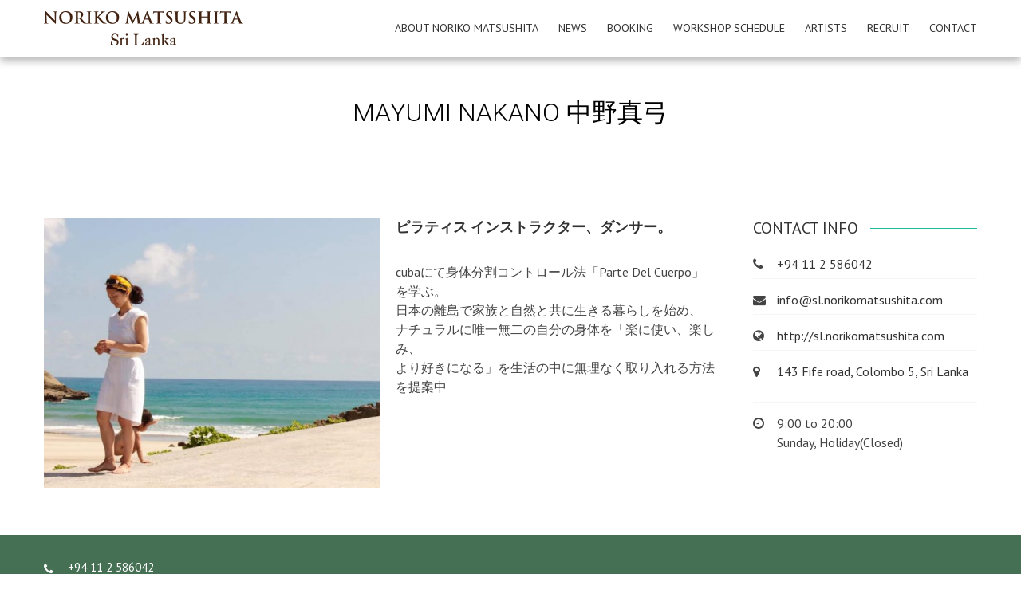

--- FILE ---
content_type: text/html; charset=UTF-8
request_url: http://sl.norikomatsushita.com/portfolio/mayumi-nakano-%E4%B8%AD%E9%87%8E%E7%9C%9F%E5%BC%93/
body_size: 40333
content:
<!DOCTYPE html>
<html lang="ja"
	prefix="og: https://ogp.me/ns#" >
    <head>
        <meta charset="UTF-8">
        <meta name="viewport" content="width=device-width, initial-scale=1, user-scalable=no">
        
        <link rel="profile" href="http://gmpg.org/xfn/11">
        <link rel="pingback" href="http://sl.norikomatsushita.com/wp/xmlrpc.php">

        
		<!-- All in One SEO 4.1.0.3 -->
		<title>Mayumi Nakano 中野真弓 | NORIKO MATSUSHITA Sri Lanka</title>
		<link rel="canonical" href="http://sl.norikomatsushita.com/portfolio/mayumi-nakano-%e4%b8%ad%e9%87%8e%e7%9c%9f%e5%bc%93/" />
		<meta property="og:site_name" content="NORIKO MATSUSHITA Sri Lanka | Cir∞creation 無限に広がる創造の循環 スリランカの美容サロン" />
		<meta property="og:type" content="article" />
		<meta property="og:title" content="Mayumi Nakano 中野真弓 | NORIKO MATSUSHITA Sri Lanka" />
		<meta property="og:url" content="http://sl.norikomatsushita.com/portfolio/mayumi-nakano-%e4%b8%ad%e9%87%8e%e7%9c%9f%e5%bc%93/" />
		<meta property="article:published_time" content="2019-08-14T08:16:32Z" />
		<meta property="article:modified_time" content="2019-08-14T08:16:32Z" />
		<meta name="twitter:card" content="summary" />
		<meta name="twitter:domain" content="sl.norikomatsushita.com" />
		<meta name="twitter:title" content="Mayumi Nakano 中野真弓 | NORIKO MATSUSHITA Sri Lanka" />
		<!-- All in One SEO -->

<link rel='dns-prefetch' href='//fonts.googleapis.com' />
<link rel='dns-prefetch' href='//s.w.org' />
<link rel="alternate" type="application/rss+xml" title="NORIKO MATSUSHITA Sri Lanka &raquo; フィード" href="http://sl.norikomatsushita.com/feed/" />
<link rel="alternate" type="application/rss+xml" title="NORIKO MATSUSHITA Sri Lanka &raquo; コメントフィード" href="http://sl.norikomatsushita.com/comments/feed/" />
		<script type="text/javascript">
			window._wpemojiSettings = {"baseUrl":"https:\/\/s.w.org\/images\/core\/emoji\/13.0.1\/72x72\/","ext":".png","svgUrl":"https:\/\/s.w.org\/images\/core\/emoji\/13.0.1\/svg\/","svgExt":".svg","source":{"concatemoji":"http:\/\/sl.norikomatsushita.com\/wp\/wp-includes\/js\/wp-emoji-release.min.js?ver=5.7.14"}};
			!function(e,a,t){var n,r,o,i=a.createElement("canvas"),p=i.getContext&&i.getContext("2d");function s(e,t){var a=String.fromCharCode;p.clearRect(0,0,i.width,i.height),p.fillText(a.apply(this,e),0,0);e=i.toDataURL();return p.clearRect(0,0,i.width,i.height),p.fillText(a.apply(this,t),0,0),e===i.toDataURL()}function c(e){var t=a.createElement("script");t.src=e,t.defer=t.type="text/javascript",a.getElementsByTagName("head")[0].appendChild(t)}for(o=Array("flag","emoji"),t.supports={everything:!0,everythingExceptFlag:!0},r=0;r<o.length;r++)t.supports[o[r]]=function(e){if(!p||!p.fillText)return!1;switch(p.textBaseline="top",p.font="600 32px Arial",e){case"flag":return s([127987,65039,8205,9895,65039],[127987,65039,8203,9895,65039])?!1:!s([55356,56826,55356,56819],[55356,56826,8203,55356,56819])&&!s([55356,57332,56128,56423,56128,56418,56128,56421,56128,56430,56128,56423,56128,56447],[55356,57332,8203,56128,56423,8203,56128,56418,8203,56128,56421,8203,56128,56430,8203,56128,56423,8203,56128,56447]);case"emoji":return!s([55357,56424,8205,55356,57212],[55357,56424,8203,55356,57212])}return!1}(o[r]),t.supports.everything=t.supports.everything&&t.supports[o[r]],"flag"!==o[r]&&(t.supports.everythingExceptFlag=t.supports.everythingExceptFlag&&t.supports[o[r]]);t.supports.everythingExceptFlag=t.supports.everythingExceptFlag&&!t.supports.flag,t.DOMReady=!1,t.readyCallback=function(){t.DOMReady=!0},t.supports.everything||(n=function(){t.readyCallback()},a.addEventListener?(a.addEventListener("DOMContentLoaded",n,!1),e.addEventListener("load",n,!1)):(e.attachEvent("onload",n),a.attachEvent("onreadystatechange",function(){"complete"===a.readyState&&t.readyCallback()})),(n=t.source||{}).concatemoji?c(n.concatemoji):n.wpemoji&&n.twemoji&&(c(n.twemoji),c(n.wpemoji)))}(window,document,window._wpemojiSettings);
		</script>
		<style type="text/css">
img.wp-smiley,
img.emoji {
	display: inline !important;
	border: none !important;
	box-shadow: none !important;
	height: 1em !important;
	width: 1em !important;
	margin: 0 .07em !important;
	vertical-align: -0.1em !important;
	background: none !important;
	padding: 0 !important;
}
</style>
	<link rel='stylesheet' id='wp-block-library-css'  href='http://sl.norikomatsushita.com/wp/wp-includes/css/dist/block-library/style.min.css?ver=5.7.14' type='text/css' media='all' />
<link rel='stylesheet' id='contact-form-7-css'  href='http://sl.norikomatsushita.com/wp/wp-content/plugins/contact-form-7/includes/css/styles.css?ver=5.4.1' type='text/css' media='all' />
<link rel='stylesheet' id='mptt-style-css'  href='http://sl.norikomatsushita.com/wp/wp-content/plugins/mp-timetable/media/css/style.css?ver=2.3.18' type='text/css' media='all' />
<link rel='stylesheet' id='google-fonts-css'  href='//fonts.googleapis.com/css?family=PT+Sans%3A400%7COxygen%3A400&#038;ver=5.7.14' type='text/css' media='all' />
<link rel='stylesheet' id='accesspress_parallax-combined-style-css'  href='http://sl.norikomatsushita.com/wp/wp-content/themes/accesspress_parallax_pro/css/ap-combined-style.css?ver=5.7.14' type='text/css' media='all' />
<link rel='stylesheet' id='accesspress_parallax-style-css'  href='http://sl.norikomatsushita.com/wp/wp-content/themes/accesspress_parallax_pro/style.css?ver=5.7.14' type='text/css' media='all' />
<link rel='stylesheet' id='accesspress_parallax-responsive-css'  href='http://sl.norikomatsushita.com/wp/wp-content/themes/accesspress_parallax_pro/css/responsive.css?ver=5.7.14' type='text/css' media='all' />
<link rel='stylesheet' id='tablepress-default-css'  href='http://sl.norikomatsushita.com/wp/wp-content/tablepress-combined.min.css?ver=19' type='text/css' media='all' />
<script type='text/javascript' src='http://sl.norikomatsushita.com/wp/wp-includes/js/jquery/jquery.min.js?ver=3.5.1' id='jquery-core-js'></script>
<script type='text/javascript' src='http://sl.norikomatsushita.com/wp/wp-includes/js/jquery/jquery-migrate.min.js?ver=3.3.2' id='jquery-migrate-js'></script>
<link type='image/png' rel='icon' href='http://sl.norikomatsushita.com/wp/wp-content/uploads/2019/07/favicon.ico'/>
<link rel='apple-touch-icon' sizes='57x57' href='http://sl.norikomatsushita.com/wp/wp-content/uploads/2019/08/Icon-App-29x29@2x.png'/>
<link rel='apple-touch-icon' sizes='72x72' href='http://sl.norikomatsushita.com/wp/wp-content/uploads/2019/08/Icon-App-60x60@2x.png'/>
<link rel='apple-touch-icon' sizes='114x114' href='http://sl.norikomatsushita.com/wp/wp-content/uploads/2019/08/Icon-App-76x76@1x.png'/>
<link rel='apple-touch-icon' sizes='144x144' href='http://sl.norikomatsushita.com/wp/wp-content/uploads/2019/08/Icon-App-76x76@2x.png'/>

    <script>
    jQuery(document).ready(function($){

        
    
    
        $(window).on('load',function(){
        if($(window).width() > 768){ 
        $('#section-477').parallax('50%',0.4, true);
 
        }         
    });
        });

        
        </script>

    <!-- <div id="fb-root"></div>
    <script>
    (function(d, s, id) {
      var js, fjs = d.getElementsByTagName(s)[0];
      if (d.getElementById(id)) return;
      js = d.createElement(s); js.id = id;
      js.src = "//connect.facebook.net/en_US/sdk.js#xfbml=1&version=v2.5";
      fjs.parentNode.insertBefore(js, fjs);
    }(document, 'script', 'facebook-jssdk'));
    </script> -->
<link rel="https://api.w.org/" href="http://sl.norikomatsushita.com/wp-json/" /><link rel="EditURI" type="application/rsd+xml" title="RSD" href="http://sl.norikomatsushita.com/wp/xmlrpc.php?rsd" />
<link rel="wlwmanifest" type="application/wlwmanifest+xml" href="http://sl.norikomatsushita.com/wp/wp-includes/wlwmanifest.xml" /> 
<meta name="generator" content="WordPress 5.7.14" />
<link rel='shortlink' href='http://sl.norikomatsushita.com/?p=1935' />
<link rel="alternate" type="application/json+oembed" href="http://sl.norikomatsushita.com/wp-json/oembed/1.0/embed?url=http%3A%2F%2Fsl.norikomatsushita.com%2Fportfolio%2Fmayumi-nakano-%25e4%25b8%25ad%25e9%2587%258e%25e7%259c%259f%25e5%25bc%2593%2F" />
<link rel="alternate" type="text/xml+oembed" href="http://sl.norikomatsushita.com/wp-json/oembed/1.0/embed?url=http%3A%2F%2Fsl.norikomatsushita.com%2Fportfolio%2Fmayumi-nakano-%25e4%25b8%25ad%25e9%2587%258e%25e7%259c%259f%25e5%25bc%2593%2F&#038;format=xml" />
<noscript><style type="text/css">.mptt-shortcode-wrapper .mptt-shortcode-table:first-of-type{display:table!important}.mptt-shortcode-wrapper .mptt-shortcode-table .mptt-event-container:hover{height:auto!important;min-height:100%!important}body.mprm_ie_browser .mptt-shortcode-wrapper .mptt-event-container{height:auto!important}@media (max-width:767px){.mptt-shortcode-wrapper .mptt-shortcode-table:first-of-type{display:none!important}}</style></noscript><style>#section-3399{ background:url() no-repeat scroll top left #FFFFFF; background-size:auto; color:#333333}
#section-3399.parallax-section h2{ color:#333333}
#section-3399 .testimonial-listing .bx-wrapper .bx-controls-direction a{border-color:#333333;color:#333333}
#section-3399.service_template .section-wrap::after{ background-color:#FFFFFF}
#section-397{ background:url() no-repeat scroll top left #f6f6f6; background-size:auto; color:#4c4c4c}
#section-397.parallax-section h2{ color:#333333}
#section-397 .testimonial-listing .bx-wrapper .bx-controls-direction a{border-color:#4c4c4c;color:#4c4c4c}
#section-397.service_template .section-wrap::after{ background-color:#f6f6f6}
#section-2311{ background:url() no-repeat scroll top left #FFFFFF; background-size:auto; color:#333333}
#section-2311.parallax-section h2{ color:#333333}
#section-2311 .testimonial-listing .bx-wrapper .bx-controls-direction a{border-color:#333333;color:#333333}
#section-2311.service_template .section-wrap::after{ background-color:#FFFFFF}
#section-477{ background:url(http://sl.norikomatsushita.com/wp/wp-content/uploads/2019/07/bk_contents_news.png) no-repeat fixed top center #eaeaea; background-size:cover; color:#666666}
#section-477 .overlay { background:url(http://sl.norikomatsushita.com/wp/wp-content/themes/accesspress_parallax_pro/images/overlays/black-light-bg.png);}
#section-477.parallax-section h2{ color:#444444}
#section-477 .testimonial-listing .bx-wrapper .bx-controls-direction a{border-color:#666666;color:#666666}
#section-477.service_template .section-wrap::after{ background-color:#eaeaea}
#section-15{ background:url() no-repeat scroll top left #FFFFFF; background-size:auto; color:#333333}
#section-15.parallax-section h2{ color:#333333}
#section-15 .testimonial-listing .bx-wrapper .bx-controls-direction a{border-color:#333333;color:#333333}
#section-15.service_template .section-wrap::after{ background-color:#FFFFFF}
#top-header{ background:#383838;font-size:13px;font-family:PT Sans;font-weight:400;color:#999999;line-height:0px}
#top-header a{color:#999999}
#top-header a:hover{color:#EEEEEE}
#main-header{ background:#FFFFFF}
#main-header{background:rgba(255,255,255,0.6)}
#main-header.no-opacity, #main-header.pos-bottom{ background:#FFFFFF}
.main-navigation{margin-top:0px;margin-right:0px;margin-bottom:0px;margin-left:0px;}.main-navigation ul li a{font-size:14px;font-family:PT Sans;font-weight:400;color:#333333;text-transform:uppercase}
.main-navigation > ul > li a:hover, .main-navigation > ul > li.current a, .main-navigation .current_page_item > a, .main-navigation .current-menu-item > a{color:#000000}
.main-navigation .sf-arrows .sf-with-ul:after{border-color:#333333 transparent transparent}
.main-navigation .sf-arrows ul .sf-with-ul:after{border-left-color:#333333 !important}
#site-logo{margin-top:0px;margin-right:0px;margin-bottom:0px;margin-left:0px;}.top-menu ul.menu ul{background:#383838;}
.top-menu .sf-arrows .sf-with-ul:after{border-color:#999999 transparent transparent}
.top-menu .sf-arrows ul .sf-with-ul:after{border-left-color:#999999 !important}
.social-icons a, .social-icons a span{background:#000000}
.social-icons a:hover{background:#000000}
.social-icons.appear-left a span:after{border-right-color:#000000}
.social-icons.appear-right a span:after{border-left-color:#000000}
.social-icons.appear-top a span:after{border-bottom-color:#000000}
.social-icons.appear-bottom a span:after{border-top-color:#000000}
body, button, input, select, textarea{ font-size:16px;font-family:PT Sans;font-weight:400;color:#444444}
h1{ font-size:32px;font-family:Roboto;font-weight:300;color:#333333;text-transform:uppercase}
h2{ font-size:28px;font-family:'Roboto';font-weight:300;color:#333333;text-transform:uppercase}
h3{ font-size:24px;font-family:'Roboto';font-weight:300;color:#333333;text-transform:uppercase}
h4{ font-size:18px;font-family:'Roboto';font-weight:300;color:#333333;text-transform:uppercase}
h5{ font-size:18px;font-family:'PT Sans';font-weight:400;color:#333333;text-transform:uppercase}
h6{ font-size:16px;font-family:'PT Sans';font-weight:400;color:#333333;text-transform:uppercase}
#secondary-left .widget-title,#secondary-right .widget-title, #secondary .widget-title{ font-size:20px;font-family:'PT Sans';font-weight:400;color:#333333;text-transform:uppercase}
.top-footer .widget-title{ font-size:10px;font-family:'Arial';font-weight:400;color:;text-transform:uppercase}
.top-footer .widget-title:after{border-color:}
.top-footer{background:#457053;color:#ffffff}
.top-footer h4{color:}
.top-footer a{color:#ffffff}
.bottom-footer{background:#457053;color:#cccccc}
.bottom-footer a, .footer-social-icons a{color:#cccccc}
.footer-social-icons a{border-color:#cccccc}
.footer-social-icons a:hover{background:#cccccc}
.single #header-wrap .entry-title, .single #header-wrap .title-breadcrumb-wrap a, .single #header-wrap .title-breadcrumb-wrap{color:#000000}
.page #header-wrap .entry-title, .page #header-wrap .title-breadcrumb-wrap a, .page #header-wrap .title-breadcrumb-wrap{color:#000000}
.archive #header-wrap .entry-title, .archive #header-wrap .title-breadcrumb-wrap a, .archive #header-wrap .title-breadcrumb-wrap{color:#ffffff}
.error404 #header-wrap .entry-title, .error404 #header-wrap .title-breadcrumb-wrap a, .error404 #header-wrap .title-breadcrumb-wrap{color:#ffffff}
#page-overlay{background-image:url(http://sl.norikomatsushita.com/wp/wp-content/themes/accesspress_parallax_pro/images/preloader/loader7.gif)}
body{ background-image:url(); background-repeat:repeat; background-position:top center;background-attachment:fixed;background-size:cover}
#ap-map-canvas{height:400px !important}
#main-header{box-shadow: 0px 4px 10px rgba(0,0,0,0.3);}
#accesspress-breadcrumb{display:none;}#main-slider .overlay{background-image:url(http://sl.norikomatsushita.com/wp/wp-content/themes/accesspress_parallax_pro/images/overlays/overlay4.png);}.main-navigation ul ul li.current_page_item > a, 
.main-navigation ul ul li.current-menu-item > a, 
.main-navigation ul ul li > a:hover,
.ap-icon-text.style3 .ap-icon-text-icon i, 
.ap-icon-text.style4 .ap-icon-text-icon i,
.bttn:after,
#go-top,
.blog-list .blog-excerpt span,
.ap-bttn:before,
.ap-bttn:after,
.ap-bttn,
.member-social-group a:hover,
.ap-progress-bar .ap-progress-bar-percentage,
.googlemap-contact-wrap li .fa,
.post-listing .posted-on,
.horizontal .ap_tab_group .tab-title.active, 
.horizontal .ap_tab_group .tab-title.hover,
.vertical .ap_tab_group .tab-title.active, 
.vertical .ap_tab_group .tab-title.hover,
#portfolio-grid.style4 h4,
.mm-menu,
.menu-toggle span,
.menu-toggle span:after,
.menu-toggle span:before,
.ap_toggle .ap_toggle_title,
.bttn:hover,
.bttn:active,
.portfolio-listing .button-group li.is-checked,
.bx-wrapper .bx-pager.bx-default-pager a:hover, 
.bx-wrapper .bx-pager.bx-default-pager a.active,
.error-404,
button,
input[type="button"]:hover,
input[type="reset"]:hover,
input[type="submit"]:hover,
.bttn.ap-default-bttn.ap-bg-bttn,
.bttn.ap-default-bttn.ap-outline-bttn:hover,
.ap_tagline_box.ap-bg-box,
.ap-dropcaps.ap-square,
#collapse-nav,
.woocommerce ul.products li.product .onsale, 
.woocommerce span.onsale,
.woocommerce ul.products li.product .button, 
.woocommerce nav.woocommerce-pagination ul li span,
.woocommerce #respond input#submit.alt, 
.woocommerce a.button.alt, 
.woocommerce button.button.alt, 
.woocommerce input.button.alt,
.woocommerce #respond input#submit:hover, 
.woocommerce a.button:hover, 
.woocommerce button.button:hover, 
.woocommerce input.button:hover,
 .woocommerce #respond input#submit.alt.disabled, 
.woocommerce #respond input#submit.alt.disabled:hover, 
.woocommerce #respond input#submit.alt:disabled, 
.woocommerce #respond input#submit.alt:disabled:hover, 
.woocommerce #respond input#submit.alt:disabled[disabled], 
.woocommerce #respond input#submit.alt:disabled[disabled]:hover, 
.woocommerce a.button.alt.disabled, 
.woocommerce a.button.alt.disabled:hover, 
.woocommerce a.button.alt:disabled, 
.woocommerce a.button.alt:disabled:hover, 
.woocommerce a.button.alt:disabled[disabled], 
.woocommerce a.button.alt:disabled[disabled]:hover, 
.woocommerce button.button.alt.disabled, 
.woocommerce button.button.alt.disabled:hover, 
.woocommerce button.button.alt:disabled, 
.woocommerce button.button.alt:disabled:hover, 
.woocommerce button.button.alt:disabled[disabled], 
.woocommerce button.button.alt:disabled[disabled]:hover, 
.woocommerce input.button.alt.disabled, 
.woocommerce input.button.alt.disabled:hover, 
.woocommerce input.button.alt:disabled, 
.woocommerce input.button.alt:disabled:hover, 
.woocommerce input.button.alt:disabled[disabled], 
.woocommerce input.button.alt:disabled[disabled]:hover,
.woocommerce .widget_price_filter .ui-slider .ui-slider-handle, 
.woocommerce .widget_price_filter .ui-slider .ui-slider-range,
.woocommerce input.button,
nav.woocommerce-MyAccount-navigation ul li a,
.floating-bar ul li.current a, .floating-bar ul li:hover a,
.floating-bar ul li .ap-tooltip, .floating-bar ul li .ap-tooltip:before, .floating-bar ul li .ap-tooltip:after,
.layout2.featured_table .ap-price-box, .layout2 .ap-pricing-readmore a.bttn,
.blog_template_new .new-blog-listing .single-blog-wrapper .blog-content-wrapper .blog-date-wrap span.post-month,
.blog_template_new .new-blog-listing .single-blog-wrapper .blog-content-wrapper span.read-more a,
.googlemap_template_new .ap-contact-wrap .ap-ctn-form input[type="submit"],
.ap-pricing-table.layout3.featured_table .ap-price-box .ap-wrap, .ap-pricing-table.layout3.featured_table,
.testimonial_template_new .testimonial-listing ul li.testimonial-content h3,
.testimonial_template_new .testimonial-stage .owl-controls .owl-dots .owl-dot.active, .testimonial_template_new .testimonial-stage .owl-controls .owl-dots .owl-dot:hover{
background-color:#1ABC9C;
}

a,
.bttn,
.member-social-group a,
.ap-toggle-title .pointer span i,
.ap_toggle .ap_toggle_title:after,
.sidebar .widget-social-icons li a,
.team-tab .bx-wrapper .bx-controls-direction a,
#portfolio-grid.style2 .portfolio-link:hover,
.style1 .fancybox-gallery:hover,
.footer-social-icons a:hover,
.sidebar .menu li a:hover,
input[type="button"],
input[type="reset"],
input[type="submit"],
.sidebar ul li a:hover,
.sidebar ul li.current-menu-item > a,
.woocommerce .woocommerce-info:before,
.bttn.ap-default-bttn.ap-outline-bttn,
.layout2 .ap-pricing-readmore a.bttn:hover,
.blog_template_new .new-blog-listing .single-blog-wrapper .blog-content-wrapper span.read-more a:hover,
.woocommerce .star-rating:before, .woocommerce .star-rating span:before,
.woocommerce .star-rating:before, .woocommerce .star-rating span:before,
.mm-menu .mm-list > li:hover > a,
.mm-menu .mm-list > li:hover > a.mm-subopen:before,
.mm-menu .left-social-icons.mm-panel a:hover{
color:#1ABC9C;
}

.team_template_new .team-tab #team-arrow {
   fill: #1ABC9C;
}

.bttn,
.team-image:hover, .team-image.active,
.blog-list .blog-excerpt,
.ap-toggle-title,
.ap-toggle-title .pointer,
.ap_toggle,
.main-navigation ul ul li.current_page_item > a, 
.main-navigation ul ul li.current-menu-item > a, 
.main-navigation ul ul li > a:hover,
.menu-toggle,
.sidebar .widget-title:after,
button,
input[type="button"],
input[type="reset"],
input[type="submit"],
.bttn.ap-default-bttn.ap-outline-bttn,
.ap_tagline_box.ap-top-border-box,
.ap_tagline_box.ap-left-border-box,
.ap_tagline_box.ap-all-border-box,
input[type="text"]:focus, 
input[type="email"]:focus, 
input[type="url"]:focus, 
input[type="password"]:focus, 
input[type="search"]:focus, 
input[type="number"]:focus, 
input[type="tel"]:focus, 
input[type="range"]:focus, 
input[type="date"]:focus, 
input[type="month"]:focus, 
input[type="week"]:focus, 
input[type="time"]:focus, 
input[type="datetime"]:focus, 
input[type="datetime-local"]:focus, 
input[type="color"]:focus, 
textarea:focus,
.woocommerce ul.products li.product h3,
.woocommerce .woocommerce-info,
.portfolio_masonry_template .portfolio-listing ul li.is-checked, 
.portfolio_masonry_template .portfolio-listing ul li:hover,
.blog_template_new .new-blog-listing .single-blog-wrapper .blog-content-wrapper span.read-more a,
.googlemap_template_new .ap-contact-wrap .ap-ctn-form input[type="submit"],
.action_template .call-to-action a.ap-outline-bttn:hover,
.ap-pricing-table.layout3.featured_table .ap-price-box{
border-color:#1ABC9C;
}

.mm-menu .mm-list > li:after,
.mm-menu .mm-list > li > a.mm-subopen:before,
.main-navigation > ul > li{
border-color:#17a98c;
}

.bttn.ap-default-bttn.ap-bg-bttn:hover,
.woocommerce ul.products li.product .button:hover,
.woocommerce #respond input#submit.alt:hover, 
.woocommerce a.button.alt:hover, 
.woocommerce button.button.alt:hover, 
.woocommerce input.button.alt:hover,
.woocommerce button.button:disabled[disabled]:hover, .woocommerce input.button.disabled:hover, 
.woocommerce input.button:disabled:hover, .woocommerce input.button:disabled[disabled]:hover,
nav.woocommerce-MyAccount-navigation ul li:hover a,
nav.woocommerce-MyAccount-navigation ul li.is-active a,
.ap-pricing-table.layout3.featured_table a.bttn:before,
.ap-pricing-table.layout3.featured_table a.bttn:hover{
background:#17a98c;
}
.ap-pricing-table.layout3.featured_table a.bttn,
.ap-pricing-table.layout3.featured_table a.bttn:hover:before {
    background:#15967d;
}
.ap-icon-text.style3 .ap-icon-text-icon i:after, 
.ap-icon-text.style4 .ap-icon-text-icon i:after{
box-shadow: 0 0 0 1px #1ABC9C;
}

#portfolio-grid.style3 .portfolio-overlay,
#portfolio-grid.style2 .portfolio-inner,
#portfolio-grid.style1 .portfolio-overlay,
.style1.ap-team .ap-member-image:after,
.portfolio_masonry_template .mid-content div.portfolio-list .portfolio-inner a.portfolio-link:hover, 
.portfolio_masonry_template .mid-content div.portfolio-list .portfolio-inner a.fancybox-gallery:hover{
background:rgba(26,188,156,0.8)    
}
.ap-progress-bar{
background:rgba(26,188,156,0.3)    
}
.post-listing .posted-on:before{
border-color:transparent transparent #17a98c #17a98c;
}

@media screen and (max-width:768px){
    .main-navigation ul ul{
        background:#1ABC9C; 
    }
    .main-navigation ul ul a,
    .main-navigation ul ul li > a:hover{
        border-color:#17a98c;
    }
    
        #accesspress-breadcrumb{display:none;};
    }

@media screen and (max-width:1000px){
    .main-navigation > ul{
        background-color:#1ABC9C;
    }
}
.portfolio-template-default .posted-on,.entry-footer{visibility:hidden;}
.post-template-default .byline{visibility:hidden;}
.portfolio-template-default .byline{visibility:hidden;}
.parallax-section .section-wrap {
    padding: 0;
    position: relative;
}</style><link href='http://fonts.googleapis.com/css?family=PT+Sans:100,200,300,400,500,600,700,800,900,100italic,300italic,italic,500italic,600italic,700italic,800italic,900italic&subset=latin,cyrillic-ext,greek-ext,greek,vietnamese,latin-ext,cyrillic,khmer,devanagari,arabic,hebrew,telugu' rel='stylesheet' type='text/css'><link href='http://fonts.googleapis.com/css?family=PT+Sans:100,200,300,400,500,600,700,800,900,100italic,300italic,italic,500italic,600italic,700italic,800italic,900italic&subset=latin,cyrillic-ext,greek-ext,greek,vietnamese,latin-ext,cyrillic,khmer,devanagari,arabic,hebrew,telugu' rel='stylesheet' type='text/css'><link href='http://fonts.googleapis.com/css?family=PT+Sans:100,200,300,400,500,600,700,800,900,100italic,300italic,italic,500italic,600italic,700italic,800italic,900italic&subset=latin,cyrillic-ext,greek-ext,greek,vietnamese,latin-ext,cyrillic,khmer,devanagari,arabic,hebrew,telugu' rel='stylesheet' type='text/css'><link href='http://fonts.googleapis.com/css?family=Roboto:100,200,300,400,500,600,700,800,900,100italic,300italic,italic,500italic,600italic,700italic,800italic,900italic&subset=latin,cyrillic-ext,greek-ext,greek,vietnamese,latin-ext,cyrillic,khmer,devanagari,arabic,hebrew,telugu' rel='stylesheet' type='text/css'><link href='http://fonts.googleapis.com/css?family=Roboto:100,200,300,400,500,600,700,800,900,100italic,300italic,italic,500italic,600italic,700italic,800italic,900italic&subset=latin,cyrillic-ext,greek-ext,greek,vietnamese,latin-ext,cyrillic,khmer,devanagari,arabic,hebrew,telugu' rel='stylesheet' type='text/css'><link href='http://fonts.googleapis.com/css?family=Roboto:100,200,300,400,500,600,700,800,900,100italic,300italic,italic,500italic,600italic,700italic,800italic,900italic&subset=latin,cyrillic-ext,greek-ext,greek,vietnamese,latin-ext,cyrillic,khmer,devanagari,arabic,hebrew,telugu' rel='stylesheet' type='text/css'><link href='http://fonts.googleapis.com/css?family=Roboto:100,200,300,400,500,600,700,800,900,100italic,300italic,italic,500italic,600italic,700italic,800italic,900italic&subset=latin,cyrillic-ext,greek-ext,greek,vietnamese,latin-ext,cyrillic,khmer,devanagari,arabic,hebrew,telugu' rel='stylesheet' type='text/css'><link href='http://fonts.googleapis.com/css?family=PT+Sans:100,200,300,400,500,600,700,800,900,100italic,300italic,italic,500italic,600italic,700italic,800italic,900italic&subset=latin,cyrillic-ext,greek-ext,greek,vietnamese,latin-ext,cyrillic,khmer,devanagari,arabic,hebrew,telugu' rel='stylesheet' type='text/css'><link href='http://fonts.googleapis.com/css?family=PT+Sans:100,200,300,400,500,600,700,800,900,100italic,300italic,italic,500italic,600italic,700italic,800italic,900italic&subset=latin,cyrillic-ext,greek-ext,greek,vietnamese,latin-ext,cyrillic,khmer,devanagari,arabic,hebrew,telugu' rel='stylesheet' type='text/css'><link href='http://fonts.googleapis.com/css?family=PT+Sans:100,200,300,400,500,600,700,800,900,100italic,300italic,italic,500italic,600italic,700italic,800italic,900italic&subset=latin,cyrillic-ext,greek-ext,greek,vietnamese,latin-ext,cyrillic,khmer,devanagari,arabic,hebrew,telugu' rel='stylesheet' type='text/css'><link rel="icon" href="http://sl.norikomatsushita.com/wp/wp-content/uploads/2019/07/cropped-site_icon-32x32.png" sizes="32x32" />
<link rel="icon" href="http://sl.norikomatsushita.com/wp/wp-content/uploads/2019/07/cropped-site_icon-192x192.png" sizes="192x192" />
<link rel="apple-touch-icon" href="http://sl.norikomatsushita.com/wp/wp-content/uploads/2019/07/cropped-site_icon-180x180.png" />
<meta name="msapplication-TileImage" content="http://sl.norikomatsushita.com/wp/wp-content/uploads/2019/07/cropped-site_icon-270x270.png" />
    </head>

    <body class="portfolio-template-default single single-portfolio postid-1935 parallax-on wide columns-3 elementor-default elementor-kit-3184">
                    <div id="page-overlay" style="background-image:url('http://sl.norikomatsushita.com/wp/wp-content/themes/accesspress_parallax_pro/images/preloader/loader7.gif')"></div>
        
                <div id="page" class="hfeed site no-slider">

            
            
            <header id="masthead" class="clearfix logo-side sticky-header ">
                
                <div id="main-header">
                                        <div class="mid-content clearfix ">
                        <div class="menu-toggle"><span>Menu</span></div>
                        <div id="site-logo">
                                                            <a href="http://sl.norikomatsushita.com/" rel="home">
                                    <img src="http://sl.norikomatsushita.com/wp/wp-content/uploads/2019/08/logo.png" alt="NORIKO MATSUSHITA Sri Lanka">
                                </a>
                                                    </div>

                        <nav id="site-navigation" class="main-navigation">
                            
                            <ul id="menu-main-menu" class="nav normal-nav"><li id="menu-item-1681" class="menu-item menu-item-type-post_type menu-item-object-page menu-item-1681"><a href="http://sl.norikomatsushita.com/noriko-matsushita/">About Noriko Matsushita</a></li>
<li id="menu-item-1211" class="menu-item menu-item-type-taxonomy menu-item-object-category menu-item-1211"><a href="http://sl.norikomatsushita.com/category/news/">News</a></li>
<li id="menu-item-2161" class="menu-item menu-item-type-post_type menu-item-object-page menu-item-2161"><a href="http://sl.norikomatsushita.com/booking/">Booking</a></li>
<li id="menu-item-2562" class="menu-item menu-item-type-post_type menu-item-object-page menu-item-2562"><a href="http://sl.norikomatsushita.com/workshop-schedule/">Workshop schedule</a></li>
<li id="menu-item-1698" class="menu-item menu-item-type-post_type menu-item-object-page menu-item-1698"><a href="http://sl.norikomatsushita.com/artist-list/">Artists</a></li>
<li id="menu-item-2380" class="menu-item menu-item-type-post_type menu-item-object-page menu-item-2380"><a href="http://sl.norikomatsushita.com/recruit/">Recruit</a></li>
<li id="menu-item-1434" class="menu-item menu-item-type-post_type menu-item-object-page menu-item-1434"><a href="http://sl.norikomatsushita.com/contact/">Contact</a></li>
</ul>                                                    </nav><!-- #site-navigation -->                        
                    </div>
                </div>

                                            </header><!-- #masthead -->

            
            <div id="content" class="site-content ">    <div id="main-wrap">
        <div id="header-wrap" style="background-color:#ffffff">
            <header class="entry-header">
                <div class="entry-header-inner">
                    <div class="title-breadcrumb-wrap">
                        <h1 class="entry-title">Mayumi Nakano 中野真弓</h1>                        <div id="accesspress-breadcrumb"><a href="http://sl.norikomatsushita.com">Home</a> / <a href="http://sl.norikomatsushita.com/portfolio/">Portfolio</a> / <span class="current">Mayumi Nakano 中野真弓</span></div>                        <span class="byline"> By <span class="author vcard"><a class="url fn n" href="http://sl.norikomatsushita.com/author/ohmypearlsgmail-com/">wpmaster</a></span>&nbsp;&nbsp;</span><span class="posted-on"><time class="entry-date published" datetime="2019-08-14T17:16:32+05:30"><span class="posted-day">14</span> <span class="posted-month">8月</span> <span class="posted-year">2019</span></time></span>                    </div>
                </div>
            </header><!-- .entry-header -->
        </div>


        <div class="mid-content clearfix">
            <main id="main" class="site-main">
                <div id="primary" class="content-area">

                    <article id="post-1935">
            <div class="entry-thumb alignleft">
                        <img src="http://sl.norikomatsushita.com/wp/wp-content/uploads/2019/08/66426691_710568036080445_37680757405122560_n-560x450.jpg" alt="Mayumi Nakano 中野真弓"> 
        </div>
    
    <div class="entry-content">
        <h4>
<strong>ピラティス インストラクター、ダンサー。</strong></h4>
<p><span class="text_exposed_show"><br />
cubaにて身体分割コントロール法「Parte Del Cuerpo」を学ぶ。<br />
日本の離島で家族と自然と共に生きる暮らしを始め、<br />
ナチュラルに唯一無二の自分の身体を「楽に使い、楽しみ、<br />
より好きになる」を生活の中に無理なく取り入れる方法を提案中</p>
        
            </div><!-- .entry-content -->

            <footer class="entry-footer">
            This entry was posted in . Bookmark the <a href="http://sl.norikomatsushita.com/portfolio/mayumi-nakano-%e4%b8%ad%e9%87%8e%e7%9c%9f%e5%bc%93/" rel="bookmark">permalink</a>.        </footer><!-- .entry-footer -->
                </article><!-- #post-## -->
                    
                    
                </div><!-- #primary -->

                
<div id="secondary-right" class="sidebar">
    <aside id="accesspress_contact_info-2" class="widget widget_accesspress_contact_info">        <div class="ap-contact-info">
            <h4 class="widget-title"><span>Contact Info</span></h4>
            <ul class="ap-contact-info-wrapper">
                                    <li><i class="fa fa-phone"></i><a href="tel:+94112586042">+94 11 2 586042</a></li>
                
                                    <li><i class="fa fa-envelope"></i><a href="mailto:info@sl.norikomatsushita.com">info@sl.norikomatsushita.com</a></li>
                
                                    <li><i class="fa fa-globe"></i><a href="http://sl.norikomatsushita.com">http://sl.norikomatsushita.com</a></li>
                
                                    <li><i class="fa fa-map-marker"></i><p><a href="https://goo.gl/maps/3nKzwMpmVotjYGio6" target="_blank">143 Fife road, Colombo 5, Sri Lanka</a></p>
</li>
                
                                    <li><i class="fa fa-clock-o"></i><p>9:00 to 20:00<br />
Sunday, Holiday(Closed)</p>
</li>
                                </ul>
        </div>
        </aside></div><!-- #secondary -->            </main>
        </div>
    </div>
</div><!-- #content -->
<div class="ap-popup-wrap" style="display: none;">
    <div class="ap-video-popup"></div>
</div>

<footer id="colophon" class="site-footer">
            <div class="top-footer footer-column-2">
            <div class="mid-content clearfix">
                                    <div class="footer-block">
                        <aside id="accesspress_contact_info-3" class="widget widget_accesspress_contact_info">        <div class="ap-contact-info">
            
            <ul class="ap-contact-info-wrapper">
                                    <li><i class="fa fa-phone"></i><a href="tel:+94112586042">+94 11 2 586042</a></li>
                
                                    <li><i class="fa fa-envelope"></i><a href="mailto:info@sl.norikomatsushita.com">info@sl.norikomatsushita.com</a></li>
                
                                    <li><i class="fa fa-globe"></i><a href="http://sl.norikomatsushita.com">http://sl.norikomatsushita.com</a></li>
                
                                    <li><i class="fa fa-map-marker"></i><p><a href="https://goo.gl/maps/7X6qZLcyTvnHiw4H7" target="_blank">143 Fife road, Colombo 5, Sri Lanka</a></p>
</li>
                
                                    <li><i class="fa fa-clock-o"></i><p>9:00 to 20:00 (Dinner reservation only)　<br />
Sunday, National Holiday(Closed)<br />
※Payment: There will be an additional 3% surcharge if paid by credit card.</p>
</li>
                                </ul>
        </div>
        </aside>                    </div>
                
                
                
                                    <div class="footer-block">
                        <aside id="custom_html-2" class="widget_text widget widget_custom_html"><div class="textwidget custom-html-widget"><div style=" text-align:right;"><iframe src="https://www.google.com/maps/embed?pb=!1m18!1m12!1m3!1d3961.0242584505076!2d79.86855831477271!3d6.887697595022905!2m3!1f0!2f0!3f0!3m2!1i1024!2i768!4f13.1!3m3!1m2!1s0x3ae25b854af202e3%3A0xf5f445799f9eb661!2sNorikoMatsushita%20Sri%20Lanka!5e0!3m2!1sen!2sbe!4v1575457204496!5m2!1sen!2sbe" width="400" height="200" frameborder="0" style="border:0" allowfullscreen></iframe></div></div></aside>                    </div>
                            </div>
        </div>
    
    <div class="bottom-footer new-layout">
                    <div id="go-top" class="new-top-icon"><a href="#page"><i class="fa fa-angle-up"></i></a></div>
                <div class="mid-content clearfix">
            <div  class="copy-right">
                @2019 Noriko Matsushita Sri Lanka  
            </div><!-- .copy-right -->
            <div class="site-info">
                美と健康そしてアートをテーマにしたコミュニケーションサロン  
            </div><!-- .site-info -->
        </div>

                    <div class="footer-social-icons">
                                <a href="https://www.facebook.com/NorikoMatsushita-Sri-Lanka-710562989414283/" class="facebook" data-title="Facebook" target="_blank"><i class="fa fa-facebook"></i><span></span></a>
        
        
        
        
        
        
        
        
                    <a href="https://instagram.com/norikomatsushita_srilanka?igshid=1vgew75xdnp3p" class="instagram" data-title="Instagram" target="_blank"><i class="fa fa-instagram"></i><span></span></a>
        
        
        
        
        
        
        
        
        
        
        
        
                        </div>
            </div><!-- .bottom-footer -->
</footer><!-- #colophon -->
</div><!-- #page -->
<script type="text/javascript" src="//s7.addthis.com/js/300/addthis_widget.js#pubid=ra-536530f652c04fc6"></script><script type='text/javascript' src='http://sl.norikomatsushita.com/wp/wp-includes/js/dist/vendor/wp-polyfill.min.js?ver=7.4.4' id='wp-polyfill-js'></script>
<script type='text/javascript' id='wp-polyfill-js-after'>
( 'fetch' in window ) || document.write( '<script src="http://sl.norikomatsushita.com/wp/wp-includes/js/dist/vendor/wp-polyfill-fetch.min.js?ver=3.0.0"></scr' + 'ipt>' );( document.contains ) || document.write( '<script src="http://sl.norikomatsushita.com/wp/wp-includes/js/dist/vendor/wp-polyfill-node-contains.min.js?ver=3.42.0"></scr' + 'ipt>' );( window.DOMRect ) || document.write( '<script src="http://sl.norikomatsushita.com/wp/wp-includes/js/dist/vendor/wp-polyfill-dom-rect.min.js?ver=3.42.0"></scr' + 'ipt>' );( window.URL && window.URL.prototype && window.URLSearchParams ) || document.write( '<script src="http://sl.norikomatsushita.com/wp/wp-includes/js/dist/vendor/wp-polyfill-url.min.js?ver=3.6.4"></scr' + 'ipt>' );( window.FormData && window.FormData.prototype.keys ) || document.write( '<script src="http://sl.norikomatsushita.com/wp/wp-includes/js/dist/vendor/wp-polyfill-formdata.min.js?ver=3.0.12"></scr' + 'ipt>' );( Element.prototype.matches && Element.prototype.closest ) || document.write( '<script src="http://sl.norikomatsushita.com/wp/wp-includes/js/dist/vendor/wp-polyfill-element-closest.min.js?ver=2.0.2"></scr' + 'ipt>' );( 'objectFit' in document.documentElement.style ) || document.write( '<script src="http://sl.norikomatsushita.com/wp/wp-includes/js/dist/vendor/wp-polyfill-object-fit.min.js?ver=2.3.4"></scr' + 'ipt>' );
</script>
<script type='text/javascript' id='contact-form-7-js-extra'>
/* <![CDATA[ */
var wpcf7 = {"api":{"root":"http:\/\/sl.norikomatsushita.com\/wp-json\/","namespace":"contact-form-7\/v1"}};
/* ]]> */
</script>
<script type='text/javascript' src='http://sl.norikomatsushita.com/wp/wp-content/plugins/contact-form-7/includes/js/index.js?ver=5.4.1' id='contact-form-7-js'></script>
<script type='text/javascript' src='http://sl.norikomatsushita.com/wp/wp-content/themes/accesspress_parallax_pro/js/plugins.js?ver=1' id='accesspress_parallax-plugins-js'></script>
<script type='text/javascript' id='accesspress_parallax-custom-js-extra'>
/* <![CDATA[ */
var parallax_pro_ajax_script = {"ajaxurl":"http:\/\/sl.norikomatsushita.com\/wp\/wp-admin\/admin-ajax.php"};
/* ]]> */
</script>
<script type='text/javascript' src='http://sl.norikomatsushita.com/wp/wp-content/themes/accesspress_parallax_pro/js/custom.js?ver=1.0' id='accesspress_parallax-custom-js'></script>
<script type='text/javascript' src='http://sl.norikomatsushita.com/wp/wp-includes/js/wp-embed.min.js?ver=5.7.14' id='wp-embed-js'></script>
</body>
</html>

--- FILE ---
content_type: text/css
request_url: http://sl.norikomatsushita.com/wp/wp-content/themes/accesspress_parallax_pro/css/responsive.css?ver=5.7.14
body_size: 14467
content:
/*
Responsive CSS
*/
@media screen and (max-width: 1400px) {
	.googlemap_template_new .ap-contact-wrap .new-googlemap-contact .googlemap-contact-wrap {
		padding: 0 10px;
	}
}
@media screen and (max-width: 1200px){
    body.boxed, 
    .boxed #masthead,
    .boxed #main-header.menu-fix{
        width:100%
    }
    .mid-content{
        width: 100%;
        padding: 0 10px;
    }

    .service-list .service-image{
        width: 16%;
        height: auto;
    }
    .service-list .service-detail{
        width: 80%;
    }

    .team-tab{
        padding: 0 50px;
    }

    .social-icons{
        display: none;
    }
    
    .googlemap-contact{
        width:100%;
        margin-left: 0;
        left: 0;
    }

    .top-menu-toggle {
        background: rgba(0, 0, 0, 0.3);
        cursor: pointer;
        display: block;
        float: right;
        font-size: 22px;
        margin-right: -10px;
        padding: 0 15px;
    }

    #top-header .top-menu{
        display: none;
        float: none;
        clear: both;
    }

    .top-menu ul.menu > li{
        float: none;
        display: block;
        margin-left: 0;
        border-top: 1px solid rgba(0,0,0,0.3)
    }

    .top-menu ul li a{
        display: block;
    }

    .top-menu ul.menu ul{
        position: static;
        min-width: none;
        box-shadow: none;
    }

    .top-menu .sf-arrows .sf-with-ul::after{
        top: 20px;
    }
    .team_template_new .team-tab {
    	width: 60%;
    }
    .googlemap_template_new .ap-contact-wrap .new-googlemap-contact .googlemap-contact-wrap {
		padding: 0;
	}
}
@media screen and (max-width: 1170px) {
	body {
		overflow-y: hidden;
	}
	.team_template_new .team-tab {
		width: 70%;
	}
    .ap-pricing-table.layout3 .ap-price-box {
        height: 132px;
        width: 132px;
        top: 10px;
    }
    .ap-pricing-table.layout3 .ap-price-box .ap-wrap {
        padding: 25px 0;
    }
}
@media screen and (max-width: 1130px) {
	.team_template_new .team-tab {
		width: 47%;
	}
}
@media screen and (max-width: 1129px) {
	.googlemap_template_new .ap-contact-wrap,
	.googlemap_template_new #ap-map-canvas {
		width: 100%;
	}
}
@media screen and (max-width: 1090px) {
    .ap-pricing-table.layout3 .ap-pricing-head {
        padding: 20px 20px 20px 10px;
        text-align: center;
        overflow: hidden;
        min-height: 100px;
    }
    .ap-pricing-table.layout3.featured_table .ap-price-box,
    .ap-pricing-table.layout3 .ap-price-box {
        position: static;
        margin: 0 auto 25px;
    }
    .ap-pricing-table.layout3 .ap-pricing-plan-sub-text {
        text-align: center;
    }
    .ap-pricing-table.layout3 .ap-pricing-head h2 {
        width: 100%;
        text-align: center;
    }
}
@media screen and (max-width: 1040px) {
	.team_template_new .team-tab {
		margin: 100px 0 0;
		width: 100%;
	}
}
@media screen and (max-width: 1024px) {
    .team_template_new .team-big-image div{
        width: 200px;
        height: 200px;
    }
}
@media screen and (max-width: 1000px){
    .main-navigation > ul{
        display: none;
    }
    .menu-toggle{
        display: block;
    }
    .main-navigation{
        text-align: center;
    }
    .main-navigation > ul{
        position: absolute;
        top: 100%;
        left: 0;
        width: 100%;
        background: #E3633B;
        padding: 10px 0;
        text-align: center;
    }
    .main-navigation > ul > li{
        display: inline-block;
        float: none;
        margin: 0 10px;
    }
    #site-navigation.main-navigation > ul > li > a,
    #site-navigation.main-navigation > ul > li.current a, 
    #site-navigation.main-navigation li:hover > a,
    #site-navigation.main-navigation .current_page_item > a, 
    #site-navigation.main-navigation .current-menu-item > a{
        color: #FFF;
    }

    .fullwidth-portfolio .portfolio-list{
        width: 33.33%
    }
    
    #portfolio-grid .portfolio-list{
        width: 33.33% !important;
    }

    #portfolio-grid.enable_space .portfolio-list{
        width: 32.33% !important;
    }
}
@media screen and (max-width: 960px) {
    .team_template_new .team-big-image {
        margin: 50px auto 110px;
        float: none;
    }
    .team_template_new .team-detail {
        float: none;
        width: 100%;
        text-align: center;
    }
}
@media screen and (max-width: 875px) {
	.blog_template_new .new-blog-listing .single-blog-wrapper {
		width: 46%;
	}
}
@media screen and (max-width: 785px) {
	.parallax-section .widget_accesspress_image .ap-align-right {
		display: none;
	}
	#section-416 {
		background-image: none !important;
	}
}
@media screen and (max-width: 768px) {
    h1{
        font-size: 24px;
    }
    h2{
        font-size: 20px;
    }
    h3{
        font-size: 18px;
    }
    h4{
        font-size: 16px;
    }
    h5{
        font-size: 14px;
    }
    h6{
        font-size: 12px;
    }
    .parallax-section h1{
        font-size: 34px;
    }
    .slider-caption .caption-title{
        font-size: 30px;
    }
    .slider-caption .caption-description{
        font-size: 20px;
    }
    .service-list{
        width: 100%;
    }
    .blog-listing .blog-list{
        width: 80%;
        margin: 0 auto 20px;
        float: none;
        display: block;
    }
    .blog-list .blog-image{
        text-align: center;
    }
    .parallax-section input[type="text"], 
    .parallax-section input[type="email"], 
    .parallax-section input[type="url"], 
    .parallax-section input[type="password"], 
    .parallax-section input[type="search"], 
    .parallax-section input[type="tel"], 
    .parallax-section textarea{

    }
    .service-listing .service-list{
        float: none;
    }
    .footer-column-4 .footer-block{
        width: 49%;
    }
    .footer-column-4 .footer-block:nth-child(2n){
        margin-right: 0; 
    }
    .copy-right, .site-info{
        float: none;
        text-align: center;
    }
    .main-navigation > ul{
        padding: 0;
    }
    .main-navigation > ul > li{
        display: block;
        border-bottom: 1px solid #DB5E39;
        padding: 0;
        margin: 0;
    }
    .main-navigation > ul > li > a{
        padding: 10px 0;
    }
    .main-navigation ul li a{
        position: relative;
    }
    .main-navigation ul ul {
        background: #db5e39;
        position: static;
        padding:0;
        font-size: 15px;
        display: none;
        box-shadow:none;
    }
    .main-navigation ul ul li{
        text-align: center;
    }
    .main-navigation ul ul a{
        color:#FFF !important;
        border-bottom:0;
        border-top:1px solid;
    }
    .main-navigation ul ul a:hover{
        border-bottom:0 !important;
    }
    .sf-arrows .sf-with-ul{
        padding-right: 0;
    }
    .sf-arrows .sf-with-ul:after{
        right:20px;
    }
    #primary, #secondary,
    #secondary-right,
    #secondary-left,
    .both-sidebar #primary-wrap,
    .both-sidebar #secondary-left{
        float: none !important;
        width: 100% !important;
    }
    #primary,
    #secondary-left{
        margin-bottom: 20px;
    }
    #main-slider .bx-wrapper .bx-controls-direction a{
        display: none;
    }
    .next-page{
        display: none;
    }

    .fullwidth-portfolio .portfolio-list{
        width: 50%;
    }
    
    #portfolio-grid .portfolio-list{
        width: 50% !important;
    }
    .service-list .service-image img{
        width:100%;
    }
    .parallax-section{
        background-attachment: scroll !important;
        background-repeat: repeat !important;
        background-position: center center !important;
    }
    .ap-span1,
    .ap-span2,
    .ap-span3,
    .ap-span4,
    .ap-span5,
    .ap-span6{
    	width: 100%;
    	margin:0 0 15px !important;
    }
    .layout2.featured_table {
    	margin: 0;
    }
    .team_template_new .team-tab {
		margin: 100px 0 0;
		width: 100%;
	}
	.team_template_new .team-big-image {
		width: 60%;
		float: none;
	}
	.ap-video-popup .ap-video-wrap {
		width: 85%;
	}
	.testimonial_template_new .testimonial-listing ul li.testimonial-content h3 {
		font-size: 10px;
	}
	.testimonial_template_new .testimonial-listing .testimonials-content-wrap {
		width: 90%;
	}
    .ap-pricing-table.layout3 {
        width: 370px;
        margin: 0 auto;
    }
    .ap-pricing-table.layout3 .ap-price-box,
    .ap-pricing-table.layout3.featured_table .ap-price-box {
        position: absolute;
        border-radius: 100%;
        padding: 10px;
        border: 1px solid #243338;
        height: 162px;
        width: 162px;
        background: #fff;
        top: 20px;
        left: -20px;
    }
    .ap-pricing-table.layout3 .ap-pricing-head h2 {
        text-transform: capitalize;
        display: inline-block;
        text-align: right;
        width: 100%;
    }
    .ap-pricing-table.layout3 .ap-pricing-head {
        padding: 20px 20px 20px 10px;
        text-align: right;
        min-height: 150px;
    }
    .ap-pricing-table.layout3 .ap-pricing-plan-sub-text {
        text-align: right;
    }
    .ap-pricing-table.layout3 .ap-price-box .ap-wrap {
        padding: 40px 0;
    }
    .portfolio_masonry_template .mid-content div.portfolio-list {
        padding: 5px;
    }
    .portfolio_masonry_template .mid-content div.portfolio-list .portfolio-overlay {
        left: 5px;
        right: 5px;
        bottom: 5px;
        top: 5px;
    }
}
@media screen and (max-width: 660px) {
	.googlemap_template_new .ap-contact-wrap .ap-ctn-form,
	.googlemap_template_new .ap-contact-wrap .new-googlemap-contact {
		width: 100%;
		float: none;
	}
	.googlemap_template_new .ap-contact-wrap .ap-ctn-form {
		margin-bottom: 60px;
	}
}
@media screen and (max-width: 640px) {
	.blog_template_new .new-blog-listing .single-blog-wrapper {
		width: 97%;
	}
	.blog_template_new .new-blog-listing .single-blog-wrapper .blog-image img {
		width: 100%;
	}
	.team_template_new .team-tab {
		margin: 100px 0 0;
		width: 97%;
	}
    .portfolio_masonry_template .mid-content div.portfolio-list .portfolio-inner h4 {
        display: none;
    }
} 
@media screen and (max-width: 480px){
    .parallax-section h1{
        font-size: 30px;
    }
    .service-list.odd .service-image,
    .service-list.even .service-image{
        float: none;
        margin: 0 auto 20px;
    }
    .service-list.odd .service-detail,
    .service-list.even .service-detail{
		float: none;
		width: 100%;
		text-align: center;
    }
    .service-listing .service-list{
        text-align: left;
    }
    .team-big-image{
        display: none;
    }
    .team-detail{
        float: none;
        width: auto;
    }
    .team-image{
        height: auto;
    }
    .team-tab .bx-wrapper .bx-viewport{
        border-radius: 0;
    }
    .portfolio-list{
        width: 450%;
    }
    .blog-listing .blog-list{
        width: 100%;
    }
    .parallax-section input[type="text"], 
    .parallax-section input[type="email"], 
    .parallax-section input[type="url"], 
    .parallax-section input[type="password"], 
    .parallax-section input[type="search"], 
    .parallax-section input[type="tel"], 
    .parallax-section textarea{
        width: 100%;
    }

    .team-content{
        margin-top: 30px;
    }
    .footer-block{
        width: 100% !important;
        margin: 0 0 15px !important;
        float:none;
        clear: both;
    }
    #site-logo{
        width: 80%;
    }
    .fullwidth-portfolio .portfolio-list{
        width: 100%
    }
    
    .googlemap-contact-wrap{
        width:100%;
    }
    
    #portfolio-grid .portfolio-list{
        width: 100% !important;
    }

    .fullwidth-portfolio .portfolio-list{
        width: 50%
    }
    
    #portfolio-grid .portfolio-list{
        width: 50% !important;
    }

    #portfolio-grid.enable_space .portfolio-list{
        width: 49% !important;
    }

    .mobile .main-navigation > ul{
        max-height:320px;
        overflow-y: scroll;
    }
    .team_template_new .team-tab {
		margin: 20px 0 0;
		width: 90%;
	}
	.team_template_new .team-big-image {
		display: block;
		float: none;
	}
    .new-googlemap-contact .googlemap-contact-wrap ul {
        margin-left: 40px;
    }
    .new-googlemap-contact .googlemap-contact-wrap ul li:last-child {
        padding-bottom: 0;
        margin-bottom: 0;
    }
	.new-googlemap-contact .googlemap-contact-wrap li {
		padding-left: 0;
	}
	.new-googlemap-contact .googlemap-contact-wrap li i {
		display: block;
	}
	.ap-video-popup .ap-video-wrap {
		width: 85%;
        height: 250px;
	}
	.testimonial_template_new .testimonial-stage .testimonial-holder.has-video span.ply-btn {
		height: 30px;
		width: 30px;
	}
	.testimonial_template_new .testimonial-stage .testimonial-holder.has-video .ply-btn::before {
		left: 7px;
		font-size: 16px;
	}
    .ap-pricing-table.layout3 {
        width: 300px;
    }
    .ap-pricing-table.layout3 .ap-pricing-head {
        padding: 20px 20px 20px 10px;
        text-align: center;
        overflow: hidden;
        min-height: 100px;
    }
    .ap-pricing-table.layout3.featured_table .ap-price-box,
    .ap-pricing-table.layout3 .ap-price-box {
        position: static;
        margin: 0 auto 25px;
    }
    .ap-pricing-table.layout3 .ap-pricing-plan-sub-text {
        text-align: center;
    }
    .ap-pricing-table.layout3 .ap-pricing-head h2 {
        width: 100%;
        text-align: center;
    }
    .home .woocommerce ul.products li.product {
        float: none;
        width: 95%;
        margin-left: auto;
        margin-right: auto;
    }
    .home .woocommerce ul.products li.product:nth-child(2n) {
        float: none;    
    }
    .team_template_new .team-big-image div {
        width: 150px;
        height: 150px;
    }

}
@media screen and (max-width: 360px) {
    .portfolio_masonry_template .mid-content div.portfolio-list .portfolio-inner a.portfolio-link, 
    .portfolio_masonry_template .mid-content div.portfolio-list .portfolio-inner a.fancybox-gallery {
        height: 32px;
        width: 32px;
        padding: 3px;
    }
}
@media screen and (max-width: 320px) {
	.team_template_new .team-tab {
		width: 94%;
	}
}
@media screen and (max-width: 480px) and (orientation : landscape){
    .mobile .main-navigation > ul{
        max-height:220px 
    }
}

@media screen and (min-width: 1001px){
    .main-navigation > ul{
        display: block !important;
    }
}

@media screen and (min-width: 1201px){
    #top-header .top-menu{
        display: block !important;
    }
}